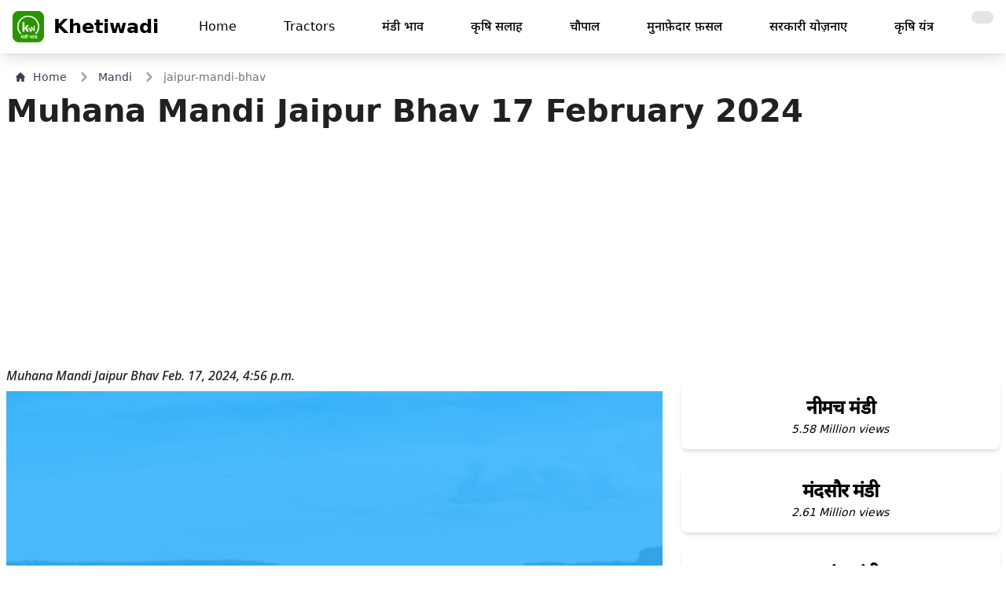

--- FILE ---
content_type: text/html; charset=utf-8
request_url: https://khetiwadi.com/mandi/jaipur-mandi-bhav/17-02-2024
body_size: 13359
content:
<!DOCTYPE html>
<!-- load static  -->




<html lang="hi" class="">

<head>
    <meta charset="UTF-8">
    <meta name="viewport" content="width=device-width, initial-scale=1.0">
    <meta http-equiv="X-UA-Compatible" content="ie=edge" />
    <title>
Jaipur Mandi Bhav | जयपुर मंडी भाव - Khetiwadi
</title>

    

<link rel="canonical" href="https://khetiwadi.com/mandi/jaipur-mandi-bhav/17-02-2024" />

<meta property="og:type" content="article" />
<meta property="og:title"
    content="Jaipur Mandi Bhav | जयपुर मंडी भाव - Khetiwadi" />

<meta name="keywords"
    content="जयपुर  मंडी भाव,Jaipur Mandi Bhav Feb. 17, 2024, 4:56 p.m., मंडी भाव, Mandi Rates in Jaipur Mandi, neemuch lahsun ka bhav,today garlic price " />
<meta name="description"
    content=" Jaipur Mandi Bhav - Feb. 17, 2024, 4:56 p.m., Today - Check Latest मंडी भाव  -  Mandi Rates in Jaipur Mandi online ,aaj ke Jaipur Mandi bhav" />
<meta property="description"
    content=" Jaipur Mandi Bhav - Feb. 17, 2024, 4:56 p.m., Today - Check Latest मंडी भाव  -  Mandi Rates in Jaipur Mandi online ,aaj ke Jaipur Mandi bhav" />
<!-- <meta name="robots" content="index,max-snippet:-1," /> -->
<!-- <meta name="googlebot" content="index, max-snippet:-1, max-image-preview:standard, max-video-preview:-1" />-->
<meta property="og:url"
    content="https://khetiwadi.com/mandi/jaipur-mandi-bhav/17-02-2024" />
<meta property="og:image" content="https://khetiwadi.com/media/mandi_update/images/img_jaipur_mandi1.png" />
<meta property="og:site_name" content="khetiwadi" />
<meta property="article:publisher" content="https://www.facebook.com/khetiwadi1" />
<meta property="article:published_time" content="Feb. 17, 2024, 4:56 p.m." />
<meta property="article:modified_time" content="Feb. 17, 2024, 4:56 p.m." />




    <meta name="google" content="notranslate" />
    <!-- <link rel="shortcut icon" href="/static/khetiwadi_web/favicon.png" /> -->
    <link rel="shortcut icon" href="/static/khetiwadi_web/favicon.ico" />
    <!-- <link rel="apple-touch-icon" href="/static/khetiwadi_web/favicon.png" /> -->
    <link rel="apple-touch-icon" href="/static/khetiwadi_web/apple-touch-icon.png" />

    <meta name="theme-color" content="rgb(255 255 255)">

    <link rel="stylesheet" href="/static/khetiwadi_web/css/khetiwadi.css">
    <!-- <link rel="stylesheet" href="/static/khetiwadi_web/css/App.css"> -->
    <!-- <script src="/static/khetiwadi_web/js/khetiwadi.js"></script> -->



    <meta name="apple-itunes-app" content="app-id=1534865638, app-argument=https://www.khetiwadi.com">
    <meta name="google-play-app" content="app-id=com.khetiwadiMandiBhav.app"
        data-url="https://play.google.com/store/apps/details?id=com.khetiwadiMandiBhav.app"
        data-hide-on-pattern-url="{&quot;0&quot;:&quot;\/checkout\/&quot;,&quot;1&quot;:&quot;\/booking\/(.*)\/status&quot;}">


    
    <!-- main production css -->
    <link rel="stylesheet" href="/static/khetiwadi_web/css/tailwind/styles.css">

    

    
    <meta name="google-site-verification" content="Hp3diJ4n_apXSsSwT3aOd1IjFoafdmON1o1VgPhC18Y" />
    <!-- Global site tag (gtag.js) - Google Analytics -->
    <script async src="https://www.googletagmanager.com/gtag/js?id=UA-155279324-1" defer type="61099a422a880ef5767609a3-text/javascript"></script>
    <script defer type="61099a422a880ef5767609a3-text/javascript">
        window.dataLayer = window.dataLayer || [];

        function gtag() {
            dataLayer.push(arguments);
        }
        gtag("js", new Date());

        gtag("config", "UA-155279324-1");
    </script>


    <!-- Google Tag Manager -->
    <script defer type="61099a422a880ef5767609a3-text/javascript">(function (w, d, s, l, i) {
            w[l] = w[l] || []; w[l].push({
                'gtm.start':
                    new Date().getTime(), event: 'gtm.js'
            }); var f = d.getElementsByTagName(s)[0],
                j = d.createElement(s), dl = l != 'dataLayer' ? '&l=' + l : ''; j.async = true; j.src =
                    'https://www.googletagmanager.com/gtm.js?id=' + i + dl; f.parentNode.insertBefore(j, f);
        })(window, document, 'script', 'dataLayer', 'GTM-K2ZR6XN');</script>
    <!-- End Google Tag Manager -->


    

    
<script data-ad-client="ca-pub-6993143019283064" async src="https://pagead2.googlesyndication.com/pagead/js/adsbygoogle.js" type="61099a422a880ef5767609a3-text/javascript"></script>



    

    <!--  progressive_web_app_meta  -->

    

<link href="https://fonts.googleapis.com/css2?family=Noto+Sans:ital,wght@1,500&display=swap" rel="stylesheet">


<style>
    p {
        font-family: 'Noto Sans', sans-serif;
        font-display: swap;
    }
</style>





    <style>

    </style>
</head>

<script src="/cdn-cgi/scripts/7d0fa10a/cloudflare-static/rocket-loader.min.js" data-cf-settings="61099a422a880ef5767609a3-|49"></script><body onload="loader();" class="body bg-white  dark:bg-gray-900 " id="body">

    
    


    
    


<header>
    <nav class="bg-white border-gray-400 px-2 sm:px-4 py-3.5  dark:bg-gray-800 navba mb-5 shadow-lg " id="navbar">
        <div class="container flex flex-wrap justify-between items-center mx-auto">
            <a href="https://khetiwadi.com" class="flex items-center">
                <img src="/static/khetiwadi_web/logo.webp" class="mr-3 h-10 sm:h-10" alt="khetiwadi Logo"
                    title="khetiwadi logo" width="40" height="10">
                <span class="self-center text-2xl font-semibold whitespace-nowrap dark:text-white">
                    Khetiwadi
                </span>
            </a>

            <a href="/switch-theme/"
                class="inline-flex animate-pulse items-center p-2 ml-3 text-sm text-gray-500 rounded-lg md:hidden hover:bg-gray-200 dark:hover:bg-gray-100 focus:outline-none focus:ring-2 focus:ring-gray-200 dark:text-black dark:hover:text-white bg-gray-300 dark:bg-gray-600 "
                aria-controls="mobile-menu" aria-expanded="false">
                <span class="sr-only">toggle theme</span>
                
                <i class="fa fa-moon-o " aria-hidden="true"></i>
                
            </a>


            <button data-collapse-toggle="mobile-menu" type="button" id="mobile-menu"
                class="inline-flex items-center p-2 ml-3 text-sm text-gray-500 rounded-lg md:hidden hover:bg-gray-100 focus:outline-none focus:ring-2 focus:ring-gray-200 dark:text-gray-400  dark:hover:bg-gray-700 dark:focus:ring-gray-600"
                aria-controls="mobile-menu" aria-expanded="false">
                <span class="sr-only">Open main menu</span>
                <svg class="w-6 h-6" fill="currentColor" viewBox="0 0 20 20" xmlns="http://www.w3.org/2000/svg">
                    <path fill-rule="evenodd"
                        d="M3 5a1 1 0 011-1h12a1 1 0 110 2H4a1 1 0 01-1-1zM3 10a1 1 0 011-1h12a1 1 0 110 2H4a1 1 0 01-1-1zM3 15a1 1 0 011-1h12a1 1 0 110 2H4a1 1 0 01-1-1z"
                        clip-rule="evenodd"></path>
                </svg>
                <svg class="hidden w-6 h-6" fill="currentColor" viewBox="0 0 20 20" xmlns="http://www.w3.org/2000/svg">
                    <path fill-rule="evenodd"
                        d="M4.293 4.293a1 1 0 011.414 0L10 8.586l4.293-4.293a1 1 0 111.414 1.414L11.414 10l4.293 4.293a1 1 0 01-1.414 1.414L10 11.414l-4.293 4.293a1 1 0 01-1.414-1.414L8.586 10 4.293 5.707a1 1 0 010-1.414z"
                        clip-rule="evenodd"></path>
                </svg>
            </button>
            <div class="hidden w-full md:block md:w-auto transition" id="men">
                <ul
                    class="flex flex-col mt-4 md:flex-row md:space-x-8 md:mt-0 md:text-md md:font-medium dfont-semibold">
                    <li>
                        <a href="/"
                            class="block py-2 pr-4 pl-3 dark:text-gray-400 dark:hover:text-white "
                            aria-current="page">Home</a>
                    </li>

                    
                    <li>
                        <a href="/tractor/"
                            class="block py-2 pr-4 pl-3 dark:text-gray-400 dark:hover:text-white     ">Tractors</a>
                    </li>
                    <li>
                        <a href="/mandi/"
                            class="block py-2 pr-4 pl-3 dark:text-gray-400 dark:hover:text-white   ">
                            मंडी भाव
                        </a>
                    </li>

                    <li>
                        <a href="/tips/"
                            class="block py-2 pr-4 pl-3 dark:text-gray-400 dark:hover:text-white   ">
                            कृषि सलाह</a>
                    </li>
                    <li>
                        <a href="/chaupal/"
                            class="block py-2 pr-4 pl-3 dark:text-gray-400 dark:hover:text-white   ">
                            चौपाल</a>
                    </li>
                    <li>
                        <a href="/blog/"
                            class="block py-2 pr-4 pl-3 dark:text-gray-400 dark:hover:text-white   ">मुनाफ़ेदार
                            फ़सलें
                        </a>
                    </li>
                    <li>
                        <a href="/portal/"
                            class="block py-2 pr-4 pl-3 dark:text-gray-400 dark:hover:text-white   ">
                            सरकारी योज़नाए
                        </a>
                    </li>
                    <li>
                        <a href="/technology/"
                            class="block py-2 pr-4 pl-3 dark:text-gray-400 dark:hover:text-white   ">कृषि
                            यंत्र
                        </a>
                    </li>
                    <li>
                        <a href="/switch-theme/"
                            title="Enable Dark Mode"
                            class="block py-2 pr-4 pl-3 dark:text-black dark:hover:text-white bg-gray-300 dark:bg-gray-600 rounded-xl animate-pulse">
                            
                            <i class="fa fa-moon-o " aria-hidden="true"></i>
                            
                        </a>
                    </li>


                </ul>
            </div>
        </div>
    </nav>
    <div class="hidden w-full md:hidden md:w-auto transition fly-mobile-menu" id="menu">
    <div class="float-right">
        <button data-collapse-toggle="mobile-menu" type="button" id=""
            class="fly-mobile-menu inline-flex items-center p-2 m-3 text-sm text-white bg-red-600 rounded-lg md:hidden hover:bg-red-800 focus:outline-none focus:ring-2 focus:ring-gray-200  "
            aria-controls="mobile-menu" aria-expanded="false">
            <span class="sr-only">Open main menu</span>
            Close
        </button>
    </div>
    <ul
        class="flex flex-col mt-4 md:flex-row md:space-x-8 md:mt-0 md:text-md md:font-medium text-center rounded-xl bg-white dark:bg-gray-800 text-gray-800 dark:text-gray-200 dark:border-2 dark:border-gray-600">
        <li>
            <a href="/"
                class="block py-5   font-bold  border-b border-gray-300 dark:border-gray-600 mx-5"
                aria-current="page">Home</a>
        </li>
        
        <li>
            <a href="/tractor/"
                class="block py-5   font-bold  border-b border-gray-300 dark:border-gray-600 mx-5">Tractors</a>
        </li>
        <li>
            <a href="/mandi/"
                class="block py-5   font-bold  border-b border-gray-300 dark:border-gray-600 mx-5">
                मंडी भाव
            </a>
        </li>

        <li>
            <a href="/tips/"
                class="block py-5   font-bold  border-b border-gray-300 dark:border-gray-600 mx-5">कृषि
                सलाह</a>
        </li>
        <li>
            <a href="/blog/"
                class="block py-5   font-bold  border-b border-gray-300 dark:border-gray-600 mx-5">मुनाफ़ेदार फ़सलें
            </a>
        </li>

        <li>
            <a href="/chaupal/"
                class="block py-5   font-bold  border-b border-gray-300 dark:border-gray-600 mx-5">चौपाल
            </a>
        </li>
        <li>
            <a href="/portal/"
                class="block py-5   font-bold  border-b border-gray-300 dark:border-gray-600 mx-5">सरकारी योज़नाए
            </a>
        </li>
        <li>
            <a href="/technology/"
                class="block py-5   font-bold  border-b border-gray-300 dark:border-gray-600 mx-5">कृषि यंत्र
            </a>
        </li>
    </ul>
</div>
</header>

    


    

    


<div class="mx-3 md:mx-5 mb-2 flex" aria-label="Breadcrumb">
    <ol class="inline-flex items-center space-x-1 md:space-x-3">
        <li class="inline-flex items-center">
            <a href="/" title="click to go home page"
                class="inline-flex items-center text-sm font-medium text-gray-700 hover:text-blue-600 dark:text-gray-400 dark:hover:text-white">
                <svg class="w-3 h-3 mr-2.5" aria-hidden="true" xmlns="http://www.w3.org/2000/svg" fill="currentColor"
                    viewBox="0 0 20 20">
                    <path
                        d="m19.707 9.293-2-2-7-7a1 1 0 0 0-1.414 0l-7 7-2 2a1 1 0 0 0 1.414 1.414L2 10.414V18a2 2 0 0 0 2 2h3a1 1 0 0 0 1-1v-4a1 1 0 0 1 1-1h2a1 1 0 0 1 1 1v4a1 1 0 0 0 1 1h3a2 2 0 0 0 2-2v-7.586l.293.293a1 1 0 0 0 1.414-1.414Z" />
                </svg>
                Home
            </a>
        </li>
        <li>
            <div class="flex items-center">
                <svg class="w-3 h-3 text-gray-400 mx-1" aria-hidden="true" xmlns="http://www.w3.org/2000/svg"
                    fill="none" viewBox="0 0 6 10">
                    <path stroke="currentColor" stroke-linecap="round" stroke-linejoin="round" stroke-width="2"
                        d="m1 9 4-4-4-4" />
                </svg>
                <a href="/mandi/" title="click to go mandi list page"
                    class="ml-1 text-sm font-medium text-gray-700 hover:text-blue-600 md:ml-2 dark:text-gray-400 dark:hover:text-white">Mandi</a>
            </div>
        </li>
        <li aria-current="page">
            <div class="flex items-center">
                <svg class="w-3 h-3 text-gray-400 mx-1" aria-hidden="true" xmlns="http://www.w3.org/2000/svg"
                    fill="none" viewBox="0 0 6 10">
                    <path stroke="currentColor" stroke-linecap="round" stroke-linejoin="round" stroke-width="2"
                        d="m1 9 4-4-4-4" />
                </svg>
                <span
                    class="ml-1 text-sm font-medium text-gray-500 md:ml-2 dark:text-gray-400">jaipur-mandi-bhav</span>
            </div>
        </li>
    </ol>
</div>

<h1 class="page-heading px-2 text-center md:text-justify"><span>
        Muhana Mandi Jaipur Bhav</span> <br class="md:hidden">
    <span class="font-bold">17 February 2024</span>
</h1>


<!-- banner ad 4 horizontal -->
<script async src="https://pagead2.googlesyndication.com/pagead/js/adsbygoogle.js?client=ca-pub-6993143019283064" crossorigin="anonymous" type="61099a422a880ef5767609a3-text/javascript"></script>
<!-- banner ad 4 horizontal -->
<ins class="adsbygoogle" style="display:block" data-ad-client="ca-pub-6993143019283064" data-ad-slot="1575329831"
    data-ad-format="auto" data-full-width-responsive="true"></ins>
<script type="61099a422a880ef5767609a3-text/javascript">
    (adsbygoogle = window.adsbygoogle || []).push({});
</script>
<!-- banner ad 4 horizontal end -->



<div class="m-auto md:hidden">
    <img src="/media/mandi_update/images/img_jaipur_mandi1.png "
        alt="" height="initial" width="initial" alt="image of Muhana Mandi Jaipur with grains"
        title="Muhana Mandi Jaipur mandi post image">
</div>

<main class="md:grid md:grid-cols-12 gap-2 ">
    <article class="md:col-span-8 px-2 text-color">
        <p>Muhana Mandi Jaipur Bhav Feb. 17, 2024, 4:56 p.m.</p>
        <figure class="hidden md:block">
            <img class="mt-2 w-full"
                src="/media/mandi_update/images/img_jaipur_mandi1.png "
                alt="image of Muhana Mandi Jaipur with grains"
                title="Muhana Mandi Jaipur mandi post image">
        </figure>

        <div class="dark:text-gray-300">
            <p class="mt-1"> जयपुर मंडी भाव, यह भाव दिनांक
                17 February 2024 को प्रकाशित किया गया था।</p>
        </div>
        <p class="my-4 px-2 font-inter font-extrabold text-2xl  tracking-tight">Jaipur Mandi
            Update Today
        </p>
        <p class="my-4 px-4 font-inter font-extrabold text-2xl text-red-500">
            <strong>2 Million Views</strong>
        </p>
        <p class="my-4 px-4 text-sm">1,999,951 total views</p>
        <br>
        <div class="dark:text-gray-300">
            <h2 class="text-2xl md:text-[28px] font-semibold my-3">आज की तेज़ी मंडी रिपोर्ट </h2>
            
            

            
            
            

            
            <p class="mt- font-bold mt-5 text-xl">◉ जयपुर मंडी भाव 28 जनवरी 2026</p>
            
            <p class="my-2 ">◎ Jaipur Mandi Bhav Today</p>
            
            

            
            
            

            
            <p class="mt- font-bold mt-5 text-xl">◉ मुहाना मंडी प्याज़ का भाव</p>
            
            <p class="my-2 ">◎ प्याज़ ऊपर में 1700₹, तक बिकी।</p>
            
            
            

        </div>
        <br>

        <div class="px-2 py-4 text-3xl font-bold bg-[#1565c0] text-white rounded my-2 text-center">
            <a href="/mandi/jaipur-mandi-bhav">आज का
                भाव देखे।<br><span class="text-5xl">जयपुर  मंडी मंडी</span>


            </a>
        </div>

        <ul class="my-4 mx-5 px-4 font-medium  ">
            <li>All Rates are for 100 Kg and fine quality,</li>
            <li> Rates subject to change.</li>
            <li> Rates indicates Today's Market position only</li>
        </ul> <br>
        <hr />
        <ul class="my-4 mx-5 px-4 font-medium  ">
            <li>सभी दरें 100 किलोग्राम और उत्तम गुणवत्ता के लिए हैं,</li>
            <li> दरों में परिवर्तन हो सकता है।</li>
            <li>दरें केवल आज के बाजार की स्थिति को इंगित करती हैं</li>
        </ul>

        <div class="relative rounded-xl overflow-auto p-2 my-3 no-scrollbar">
            <div
                class="flex flex-nowrap gap-4 font-mono text-dark text-sm font-bold leading-6 bg-stripes-sky rounded-lg ">
                
                <a href="/soyabeen-ka-bhav" class=" flex-none last:pr-8 min-w-[8rem]"
                    title="सोयाबीन का भाव">
                    <div
                        class="p-2 px-4 w-full rounded-lg flex items-center text-center justify-center bg-slate-700 text-white shadow-lg hover:bg-yellow-400 ">
                        सोयाबीन <br> का भाव
                    </div>
                </a>
                
                <a href="/lahsun-ka-bhav" class=" flex-none last:pr-8 min-w-[8rem]"
                    title="लहसुन का भाव">
                    <div
                        class="p-2 px-4 w-full rounded-lg flex items-center text-center justify-center bg-slate-700 text-white shadow-lg hover:bg-yellow-400 ">
                        लहसुन <br> का भाव
                    </div>
                </a>
                
                <a href="/sarso-ka-bhav" class=" flex-none last:pr-8 min-w-[8rem]"
                    title="रायड़ा (सरसों) का भाव">
                    <div
                        class="p-2 px-4 w-full rounded-lg flex items-center text-center justify-center bg-slate-700 text-white shadow-lg hover:bg-yellow-400 ">
                        रायड़ा (सरसों) <br> का भाव
                    </div>
                </a>
                
                <a href="/Ashwagandha-ka-bhav" class=" flex-none last:pr-8 min-w-[8rem]"
                    title="अश्वगंधा का भाव">
                    <div
                        class="p-2 px-4 w-full rounded-lg flex items-center text-center justify-center bg-slate-700 text-white shadow-lg hover:bg-yellow-400 ">
                        अश्वगंधा <br> का भाव
                    </div>
                </a>
                
                <a href="/Dollar-chana-ka-bhav" class=" flex-none last:pr-8 min-w-[8rem]"
                    title="डॉलर चना का भाव">
                    <div
                        class="p-2 px-4 w-full rounded-lg flex items-center text-center justify-center bg-slate-700 text-white shadow-lg hover:bg-yellow-400 ">
                        डॉलर चना <br> का भाव
                    </div>
                </a>
                
                <a href="/aalu-ka-bhav" class=" flex-none last:pr-8 min-w-[8rem]"
                    title="आलू का भाव">
                    <div
                        class="p-2 px-4 w-full rounded-lg flex items-center text-center justify-center bg-slate-700 text-white shadow-lg hover:bg-yellow-400 ">
                        आलू <br> का भाव
                    </div>
                </a>
                
                <a href="/gehu-ka-bhav" class=" flex-none last:pr-8 min-w-[8rem]"
                    title="गेहूँ का भाव">
                    <div
                        class="p-2 px-4 w-full rounded-lg flex items-center text-center justify-center bg-slate-700 text-white shadow-lg hover:bg-yellow-400 ">
                        गेहूँ <br> का भाव
                    </div>
                </a>
                
                <a href="/posta-dana-ka-bhav" class=" flex-none last:pr-8 min-w-[8rem]"
                    title="पोस्ता दाना (खसखस) का भाव">
                    <div
                        class="p-2 px-4 w-full rounded-lg flex items-center text-center justify-center bg-slate-700 text-white shadow-lg hover:bg-yellow-400 ">
                        पोस्ता दाना (खसखस) <br> का भाव
                    </div>
                </a>
                
                <a href="/pyaj-onion-ka-bhav" class=" flex-none last:pr-8 min-w-[8rem]"
                    title="प्याज़ का भाव">
                    <div
                        class="p-2 px-4 w-full rounded-lg flex items-center text-center justify-center bg-slate-700 text-white shadow-lg hover:bg-yellow-400 ">
                        प्याज़ <br> का भाव
                    </div>
                </a>
                
                <a href="/naya-dhaniya-ka-bhav" class=" flex-none last:pr-8 min-w-[8rem]"
                    title="नया धनिया का भाव">
                    <div
                        class="p-2 px-4 w-full rounded-lg flex items-center text-center justify-center bg-slate-700 text-white shadow-lg hover:bg-yellow-400 ">
                        नया धनिया <br> का भाव
                    </div>
                </a>
                
                <a href="/naye-chane-ka-bhav" class=" flex-none last:pr-8 min-w-[8rem]"
                    title="नया चना का भाव">
                    <div
                        class="p-2 px-4 w-full rounded-lg flex items-center text-center justify-center bg-slate-700 text-white shadow-lg hover:bg-yellow-400 ">
                        नया चना <br> का भाव
                    </div>
                </a>
                
                <a href="/new-ooty-lahsun-ka-bhav" class=" flex-none last:pr-8 min-w-[8rem]"
                    title="नया ऊटी लहसुन का भाव">
                    <div
                        class="p-2 px-4 w-full rounded-lg flex items-center text-center justify-center bg-slate-700 text-white shadow-lg hover:bg-yellow-400 ">
                        नया ऊटी लहसुन <br> का भाव
                    </div>
                </a>
                
                <a href="/alsi-ka-bhav" class=" flex-none last:pr-8 min-w-[8rem]"
                    title="अलसी का भाव">
                    <div
                        class="p-2 px-4 w-full rounded-lg flex items-center text-center justify-center bg-slate-700 text-white shadow-lg hover:bg-yellow-400 ">
                        अलसी <br> का भाव
                    </div>
                </a>
                
                <a href="/kalonji-ka-bhav" class=" flex-none last:pr-8 min-w-[8rem]"
                    title="कलौंजी का भाव">
                    <div
                        class="p-2 px-4 w-full rounded-lg flex items-center text-center justify-center bg-slate-700 text-white shadow-lg hover:bg-yellow-400 ">
                        कलौंजी <br> का भाव
                    </div>
                </a>
                
                <a href="/jeera-ka-bhav" class=" flex-none last:pr-8 min-w-[8rem]"
                    title="जीरा का भाव">
                    <div
                        class="p-2 px-4 w-full rounded-lg flex items-center text-center justify-center bg-slate-700 text-white shadow-lg hover:bg-yellow-400 ">
                        जीरा <br> का भाव
                    </div>
                </a>
                
                <a href="/Jau-ka-bhav" class=" flex-none last:pr-8 min-w-[8rem]"
                    title="जौ का भाव">
                    <div
                        class="p-2 px-4 w-full rounded-lg flex items-center text-center justify-center bg-slate-700 text-white shadow-lg hover:bg-yellow-400 ">
                        जौ <br> का भाव
                    </div>
                </a>
                
                <a href="/santre-ka-bhav" class=" flex-none last:pr-8 min-w-[8rem]"
                    title="संतरा (क्विंटल) का भाव">
                    <div
                        class="p-2 px-4 w-full rounded-lg flex items-center text-center justify-center bg-slate-700 text-white shadow-lg hover:bg-yellow-400 ">
                        संतरा (क्विंटल) <br> का भाव
                    </div>
                </a>
                
                <a href="/new-potato-price-naye-aalu-ka-bhav" class=" flex-none last:pr-8 min-w-[8rem]"
                    title="नया आलू का भाव">
                    <div
                        class="p-2 px-4 w-full rounded-lg flex items-center text-center justify-center bg-slate-700 text-white shadow-lg hover:bg-yellow-400 ">
                        नया आलू <br> का भाव
                    </div>
                </a>
                
                <a href="/naye-soyabeen-ka-bhav" class=" flex-none last:pr-8 min-w-[8rem]"
                    title="नया सोयाबीन का भाव">
                    <div
                        class="p-2 px-4 w-full rounded-lg flex items-center text-center justify-center bg-slate-700 text-white shadow-lg hover:bg-yellow-400 ">
                        नया सोयाबीन <br> का भाव
                    </div>
                </a>
                
                <a href="/methi-ka-bhav" class=" flex-none last:pr-8 min-w-[8rem]"
                    title="मेथी का भाव">
                    <div
                        class="p-2 px-4 w-full rounded-lg flex items-center text-center justify-center bg-slate-700 text-white shadow-lg hover:bg-yellow-400 ">
                        मेथी <br> का भाव
                    </div>
                </a>
                
                <a href="/Urad-ka-bhav" class=" flex-none last:pr-8 min-w-[8rem]"
                    title="उड़द का भाव">
                    <div
                        class="p-2 px-4 w-full rounded-lg flex items-center text-center justify-center bg-slate-700 text-white shadow-lg hover:bg-yellow-400 ">
                        उड़द <br> का भाव
                    </div>
                </a>
                
                <a href="/til-ka-bhav" class=" flex-none last:pr-8 min-w-[8rem]"
                    title="तिल्ली का भाव">
                    <div
                        class="p-2 px-4 w-full rounded-lg flex items-center text-center justify-center bg-slate-700 text-white shadow-lg hover:bg-yellow-400 ">
                        तिल्ली <br> का भाव
                    </div>
                </a>
                
                <a href="/masoor-ka-bhav" class=" flex-none last:pr-8 min-w-[8rem]"
                    title="मसूर का भाव">
                    <div
                        class="p-2 px-4 w-full rounded-lg flex items-center text-center justify-center bg-slate-700 text-white shadow-lg hover:bg-yellow-400 ">
                        मसूर <br> का भाव
                    </div>
                </a>
                
                <a href="/naya-deshi-lahsun-ka-bhav" class=" flex-none last:pr-8 min-w-[8rem]"
                    title="नया देशी लहसुन का भाव">
                    <div
                        class="p-2 px-4 w-full rounded-lg flex items-center text-center justify-center bg-slate-700 text-white shadow-lg hover:bg-yellow-400 ">
                        नया देशी लहसुन <br> का भाव
                    </div>
                </a>
                
                <a href="/Isabgol-ka-bhav" class=" flex-none last:pr-8 min-w-[8rem]"
                    title="इसबगोल का भाव">
                    <div
                        class="p-2 px-4 w-full rounded-lg flex items-center text-center justify-center bg-slate-700 text-white shadow-lg hover:bg-yellow-400 ">
                        इसबगोल <br> का भाव
                    </div>
                </a>
                
                <a href="/deshi-lahsun-full-gola-ka-bhav" class=" flex-none last:pr-8 min-w-[8rem]"
                    title="देशी लहसुन फ़ुल गोला का भाव">
                    <div
                        class="p-2 px-4 w-full rounded-lg flex items-center text-center justify-center bg-slate-700 text-white shadow-lg hover:bg-yellow-400 ">
                        देशी लहसुन फ़ुल गोला <br> का भाव
                    </div>
                </a>
                
                <a href="/deshi-lahsun-laddu-ka-bhav" class=" flex-none last:pr-8 min-w-[8rem]"
                    title="देशी लड्डू माल का भाव">
                    <div
                        class="p-2 px-4 w-full rounded-lg flex items-center text-center justify-center bg-slate-700 text-white shadow-lg hover:bg-yellow-400 ">
                        देशी लड्डू माल <br> का भाव
                    </div>
                </a>
                
            </div>
        </div>


        <!-- <figure class="w-full flex justify-center" style="height: 225px;">
            <a href="https://farmart.app.link/e/AWDGggFs0Hb" target="_blank">
                <img class="mt-2 w-full" src="/static/khetiwadi_web/farmart.webp" alt="" height="225">
            </a>
        </figure>
        <br> -->

        <!-- whatsapp -->
        
        <div
            class="block max-w-xxl my-2 px-1 py-3 md:p-3  bg-green-600 border border-gray-200 rounded-lg shadow  dark:bg-gray-800 dark:border-gray-700 dark:hover:bg-gray-700">
            <div class="grid grid-cols-12 md:px-2 ">
                <div class="col-span-9 flex">
                    <div>
                        <a href="https://www.whatsapp.com/channel/0029Va9tYyU1dAvxGBOf5Q2H" target="_blank" aria-label="khetiwadi contact whatsapp"
                            class="text-green-600 hover:bg-primary dark: bg-white hover:border-primary mr-1 flex h-11 w-11 md:h-16 md:w-16 items-center justify-center rounded-full border border-[#E5E5E5] hover:text-slate-600 sm:mr-4 lg:mr-3 xl:mr-4">
                            <svg width="48" height="48" viewBox="0 0 30 30" class="fill-current">
                                <path
                                    d="M 15 3 C 8.373 3 3 8.373 3 15 C 3 17.251208 3.6323415 19.350068 4.7109375 21.150391 L 3.1074219 27 L 9.0820312 25.431641 C 10.829354 26.425062 12.84649 27 15 27 C 21.627 27 27 21.627 27 15 C 27 8.373 21.627 3 15 3 z M 10.892578 9.4023438 C 11.087578 9.4023438 11.287937 9.4011562 11.460938 9.4101562 C 11.674938 9.4151563 11.907859 9.4308281 12.130859 9.9238281 C 12.395859 10.509828 12.972875 11.979906 13.046875 12.128906 C 13.120875 12.277906 13.173313 12.453437 13.070312 12.648438 C 12.972312 12.848437 12.921344 12.969484 12.777344 13.146484 C 12.628344 13.318484 12.465078 13.532109 12.330078 13.662109 C 12.181078 13.811109 12.027219 13.974484 12.199219 14.271484 C 12.371219 14.568484 12.968563 15.542125 13.851562 16.328125 C 14.986562 17.342125 15.944188 17.653734 16.242188 17.802734 C 16.540187 17.951734 16.712766 17.928516 16.884766 17.728516 C 17.061766 17.533516 17.628125 16.864406 17.828125 16.566406 C 18.023125 16.268406 18.222188 16.319969 18.492188 16.417969 C 18.766188 16.515969 20.227391 17.235766 20.525391 17.384766 C 20.823391 17.533766 21.01875 17.607516 21.09375 17.728516 C 21.17075 17.853516 21.170828 18.448578 20.923828 19.142578 C 20.676828 19.835578 19.463922 20.505734 18.919922 20.552734 C 18.370922 20.603734 17.858562 20.7995 15.351562 19.8125 C 12.327563 18.6215 10.420484 15.524219 10.271484 15.324219 C 10.122484 15.129219 9.0605469 13.713906 9.0605469 12.253906 C 9.0605469 10.788906 9.8286563 10.071437 10.097656 9.7734375 C 10.371656 9.4754375 10.692578 9.4023438 10.892578 9.4023438 z" />
                            </svg>
                        </a>
                    </div>
                    <div>
                        <p class="mb-2 text-sm md:text-2xl font-bold tracking-tight text-black dark:text-white">
                            Follow us
                            on
                            Whatsapp</p>
                        <p class="text-[9px] md:text-base font-normal text-black dark:text-gray-400">Join our
                            whatsapp
                            channel for latest
                            update
                        </p>
                    </div>
                </div>
                <div class="col-span-3 text-right align-middle">
                    <a href="https://www.whatsapp.com/channel/0029Va9tYyU1dAvxGBOf5Q2H" title="whatsapp channel" target="_blank"
                        class="inline-flex items-center px-1 md:px-3 py-2 text-xs md:text-sm font-medium text-center text-dark bg-gray-100 rounded-lg hover:bg-gray-300 focus:ring-4 focus:outline-none focus:ring-blue-300 dark:bg-blue-600 dark:hover:bg-blue-700 dark:focus:ring-blue-800">
                        Join now
                        <svg class="w-3.5 h-3.5 ml-2" aria-hidden="true" xmlns="http://www.w3.org/2000/svg" fill="none"
                            viewBox="0 0 14 10">
                            <path stroke="currentColor" stroke-linecap="round" stroke-linejoin="round" stroke-width="2"
                                d="M1 5h12m0 0L9 1m4 4L9 9" />
                        </svg>
                    </a>
                </div>
            </div>
        </div>
        

        
        <!-- feed add -->
        <script async src="https://pagead2.googlesyndication.com/pagead/js/adsbygoogle.js?client=ca-pub-6993143019283064" crossorigin="anonymous" type="61099a422a880ef5767609a3-text/javascript"></script>
        <ins class="adsbygoogle" style="display:block" data-ad-format="fluid" data-ad-layout-key="-gw-3+1f-3d+2z"
            data-ad-client="ca-pub-6993143019283064" data-ad-slot="4709844239"></ins>
        <script type="61099a422a880ef5767609a3-text/javascript">
            (adsbygoogle = window.adsbygoogle || []).push({});
        </script>
        

        <div class="p-6 my-4  mx-auto bg-white dark:bg-gray-800 rounded-xl shadow-md flex items-center space-x-4">
            <p class="p-15 font-inter font-bold text-xl text-black dark:text-white">
                दिनांक <i class="text-green-600"> Feb. 17, 2024, 4:56 p.m.</i>
                को प्रकाशित भाव
            </p>
        </div>

        <div class="my-3">
            <ul class="flex bg-white dark:bg-gray-800 dark:text-white" style="
                              overflow-x: scroll;
                              overflow-y: hidden;
                              -webkit-overflow-scrolling: touch;
                            ">

                

                <li class="active ml-2 flex" style="margin-left: 5px">
                    <a href="/tractor/detail/339/same-deutz-fahr-agromaxx-45-e" style="
                                    clear: both;
                                    display: inline-block;
                                    overflow: hidden;
                                    white-space: nowrap;
                                  " class="nav-link pl-0 text-dark">
                        <div>
                            <img src="/media/tractors/images/same-deutz-fahr-agromaxx-45-e-khetiwadi_tractors.jpg" alt="" style="
                              max-width: 200px;
                              max-height: 18vh;
                              min-width: 200px;
                              min-height: 18vh;
                              box-shadow: 0px 1px 2px 0px rgba(60, 64, 67, 0.3),
                                0px 1px 3px 1px rgba(60, 64, 67, 0.15);
                              border-radius: 10px;
                            " />
                            <div>
                                <span class="text-md">
                                    
                                    Same Deutz Fahr Agro...
                                    </span>
                            </div>
                        </div>
                    </a>
                </li>
                

                <li class="active ml-2 flex" style="margin-left: 5px">
                    <a href="/tractor/detail/81/john-deere-5210" style="
                                    clear: both;
                                    display: inline-block;
                                    overflow: hidden;
                                    white-space: nowrap;
                                  " class="nav-link pl-0 text-dark">
                        <div>
                            <img src="/media/tractors/images/john-deere-5210-khetiwadi_tractors.jpg" alt="" style="
                              max-width: 200px;
                              max-height: 18vh;
                              min-width: 200px;
                              min-height: 18vh;
                              box-shadow: 0px 1px 2px 0px rgba(60, 64, 67, 0.3),
                                0px 1px 3px 1px rgba(60, 64, 67, 0.15);
                              border-radius: 10px;
                            " />
                            <div>
                                <span class="text-md">
                                    John Deere 5210</span>
                            </div>
                        </div>
                    </a>
                </li>
                

                <li class="active ml-2 flex" style="margin-left: 5px">
                    <a href="/tractor/detail/158/powertrac-euro-42-plus" style="
                                    clear: both;
                                    display: inline-block;
                                    overflow: hidden;
                                    white-space: nowrap;
                                  " class="nav-link pl-0 text-dark">
                        <div>
                            <img src="/media/tractors/images/powertrac-euro-42-plus-khetiwadi_tractors.jpg" alt="" style="
                              max-width: 200px;
                              max-height: 18vh;
                              min-width: 200px;
                              min-height: 18vh;
                              box-shadow: 0px 1px 2px 0px rgba(60, 64, 67, 0.3),
                                0px 1px 3px 1px rgba(60, 64, 67, 0.15);
                              border-radius: 10px;
                            " />
                            <div>
                                <span class="text-md">
                                    
                                    Powertrac Euro 42 Pl...
                                    </span>
                            </div>
                        </div>
                    </a>
                </li>
                

                <li class="active ml-2 flex" style="margin-left: 5px">
                    <a href="/tractor/detail/174/swaraj-717" style="
                                    clear: both;
                                    display: inline-block;
                                    overflow: hidden;
                                    white-space: nowrap;
                                  " class="nav-link pl-0 text-dark">
                        <div>
                            <img src="/media/tractors/images/swaraj-717-khetiwadi_tractors.jpg" alt="" style="
                              max-width: 200px;
                              max-height: 18vh;
                              min-width: 200px;
                              min-height: 18vh;
                              box-shadow: 0px 1px 2px 0px rgba(60, 64, 67, 0.3),
                                0px 1px 3px 1px rgba(60, 64, 67, 0.15);
                              border-radius: 10px;
                            " />
                            <div>
                                <span class="text-md">
                                    Swaraj 717</span>
                            </div>
                        </div>
                    </a>
                </li>
                

                <li class="active ml-2 flex" style="margin-left: 5px">
                    <a href="/tractor/detail/102/john-deere-5005" style="
                                    clear: both;
                                    display: inline-block;
                                    overflow: hidden;
                                    white-space: nowrap;
                                  " class="nav-link pl-0 text-dark">
                        <div>
                            <img src="/media/tractors/images/john-deere-5005-khetiwadi_tractors.jpg" alt="" style="
                              max-width: 200px;
                              max-height: 18vh;
                              min-width: 200px;
                              min-height: 18vh;
                              box-shadow: 0px 1px 2px 0px rgba(60, 64, 67, 0.3),
                                0px 1px 3px 1px rgba(60, 64, 67, 0.15);
                              border-radius: 10px;
                            " />
                            <div>
                                <span class="text-md">
                                    John Deere 5005</span>
                            </div>
                        </div>
                    </a>
                </li>
                

                <li class="active ml-2 flex" style="margin-left: 5px">
                    <a href="/tractor/detail/281/preet-3049" style="
                                    clear: both;
                                    display: inline-block;
                                    overflow: hidden;
                                    white-space: nowrap;
                                  " class="nav-link pl-0 text-dark">
                        <div>
                            <img src="/media/tractors/images/preet-3049-khetiwadi_tractors.jpg" alt="" style="
                              max-width: 200px;
                              max-height: 18vh;
                              min-width: 200px;
                              min-height: 18vh;
                              box-shadow: 0px 1px 2px 0px rgba(60, 64, 67, 0.3),
                                0px 1px 3px 1px rgba(60, 64, 67, 0.15);
                              border-radius: 10px;
                            " />
                            <div>
                                <span class="text-md">
                                    Preet 3049</span>
                            </div>
                        </div>
                    </a>
                </li>
                

                <li class="active ml-2 flex" style="margin-left: 5px">
                    <a href="/tractor/detail/67/massey-ferguson-5245-di-planetary-plus" style="
                                    clear: both;
                                    display: inline-block;
                                    overflow: hidden;
                                    white-space: nowrap;
                                  " class="nav-link pl-0 text-dark">
                        <div>
                            <img src="/media/tractors/images/massey-ferguson-5245-di-planetary-plus-khetiwadi_tractors.jpg" alt="" style="
                              max-width: 200px;
                              max-height: 18vh;
                              min-width: 200px;
                              min-height: 18vh;
                              box-shadow: 0px 1px 2px 0px rgba(60, 64, 67, 0.3),
                                0px 1px 3px 1px rgba(60, 64, 67, 0.15);
                              border-radius: 10px;
                            " />
                            <div>
                                <span class="text-md">
                                    
                                    Massey Ferguson 5245...
                                    </span>
                            </div>
                        </div>
                    </a>
                </li>
                

                <li class="active ml-2 flex" style="margin-left: 5px">
                    <a href="/tractor/detail/153/powertrac-435-plus" style="
                                    clear: both;
                                    display: inline-block;
                                    overflow: hidden;
                                    white-space: nowrap;
                                  " class="nav-link pl-0 text-dark">
                        <div>
                            <img src="/media/tractors/images/powertrac-435-plus-khetiwadi_tractors.jpg" alt="" style="
                              max-width: 200px;
                              max-height: 18vh;
                              min-width: 200px;
                              min-height: 18vh;
                              box-shadow: 0px 1px 2px 0px rgba(60, 64, 67, 0.3),
                                0px 1px 3px 1px rgba(60, 64, 67, 0.15);
                              border-radius: 10px;
                            " />
                            <div>
                                <span class="text-md">
                                    Powertrac 435 Plus</span>
                            </div>
                        </div>
                    </a>
                </li>
                

                <li class="active ml-2 flex" style="margin-left: 5px">
                    <a href="/tractor/detail/127/farmtrac-60-powermaxx" style="
                                    clear: both;
                                    display: inline-block;
                                    overflow: hidden;
                                    white-space: nowrap;
                                  " class="nav-link pl-0 text-dark">
                        <div>
                            <img src="/media/tractors/images/farmtrac-60-powermaxx-khetiwadi_tractors.jpg" alt="" style="
                              max-width: 200px;
                              max-height: 18vh;
                              min-width: 200px;
                              min-height: 18vh;
                              box-shadow: 0px 1px 2px 0px rgba(60, 64, 67, 0.3),
                                0px 1px 3px 1px rgba(60, 64, 67, 0.15);
                              border-radius: 10px;
                            " />
                            <div>
                                <span class="text-md">
                                    
                                    Farmtrac 60 Powermax...
                                    </span>
                            </div>
                        </div>
                    </a>
                </li>
                

                <li class="active ml-2 flex" style="margin-left: 5px">
                    <a href="/tractor/detail/104/john-deere-5045d-powerpro" style="
                                    clear: both;
                                    display: inline-block;
                                    overflow: hidden;
                                    white-space: nowrap;
                                  " class="nav-link pl-0 text-dark">
                        <div>
                            <img src="/media/tractors/images/john-deere-5045d-powerpro-khetiwadi_tractors.jpg" alt="" style="
                              max-width: 200px;
                              max-height: 18vh;
                              min-width: 200px;
                              min-height: 18vh;
                              box-shadow: 0px 1px 2px 0px rgba(60, 64, 67, 0.3),
                                0px 1px 3px 1px rgba(60, 64, 67, 0.15);
                              border-radius: 10px;
                            " />
                            <div>
                                <span class="text-md">
                                    
                                    John Deere 5045D Pow...
                                    </span>
                            </div>
                        </div>
                    </a>
                </li>
                
                <li class="active ml-2 flex " style="margin-left: 5px">
                    <a class="bg-yellow-400" class="nav-link pl-0 text-dark" href="/tractor/" style="
                                                    clear: both;
                                                    display: inline-block;
                                                    overflow: hidden;
                                                    white-space: nowrap;
                                                    max-width: 200px;
                                                    max-height: 18vh;
                                                    min-width: 200px;
                                                    min-height: 18vh;
                                                    text-align: center;
                                                    box-shadow: 0px 1px 2px 0px rgba(60, 64, 67, 0.3),
                                                      0px 1px 3px 1px rgba(60, 64, 67, 0.15);
                                                    border-radius: 10px;">
                        <p class="text-dark" style="top: 40%;
                                  position: relative;
                                  font-weight: 500;
                                  font-size: 21px;">
                            View all
                        </p>
                    </a>
                </li>
            </ul>
        </div>

        <table id="mandiBhavTable" class="min-w-full text-center borde dark:border-gray-70">
            <thead class="border bg-gray-300 dark:bg-gray-700 ">
                <tr class="text-md font-medium text-gray-900 dark:text-gray-300">
                    <th scope="col" class=" pl-4 text-left py-4">
                        फ़सल
                    </th>
                    <th scope="col" class="py-4 ">
                        न्यूनतम
                    </th>
                    <th scope="col" class="py-4 ">
                        अधिकतम
                    </th>
                </tr>
            </thead>

            <tbody class="dark:bg-gray-800 border-[0_1px">

                
                
                <tr class="bg-white border dark:bg-gray-800 dark:border-gray-700">
                    <td
                        class="text-md text-gray-900 font-semibold dark:text-gray-300 pl-2  py-2 whitespace-nowrap text-left">
                        प्याज बढ़िया
                        <p class="text-[12px]">Onion</p>
                    </td>
                    <td class="text-md  text-gray-900 dark:text-gray-300 font-light py-4 whitespace-nowrap">
                        ₹1500
                    </td>
                    <td class="text-md text-green-700 font-semibold py-4 whitespace-nowrap">
                        ₹1900
                    </td>
                </tr>

                

                

                
                
                
                
                <tr class="bg-white border dark:bg-gray-800 dark:border-gray-700">
                    <td
                        class="text-md text-gray-900 font-semibold dark:text-gray-300 pl-2  py-2 whitespace-nowrap text-left">
                        जौ	
                        <p class="text-[12px]">Barley (Jau)</p>
                    </td>
                    <td class="text-md  text-gray-900 dark:text-gray-300 font-light py-4 whitespace-nowrap">
                        ₹1650
                    </td>
                    <td class="text-md text-green-700 font-semibold py-4 whitespace-nowrap">
                        ₹1950
                    </td>
                </tr>

                

                

                
                
                
                
                <tr class="bg-white border dark:bg-gray-800 dark:border-gray-700">
                    <td
                        class="text-md text-gray-900 font-semibold dark:text-gray-300 pl-2  py-2 whitespace-nowrap text-left">
                        आलू
                        <p class="text-[12px]">Potato</p>
                    </td>
                    <td class="text-md  text-gray-900 dark:text-gray-300 font-light py-4 whitespace-nowrap">
                        ₹500
                    </td>
                    <td class="text-md text-green-700 font-semibold py-4 whitespace-nowrap">
                        ₹1500
                    </td>
                </tr>

                

                

                
                
                
                
                

            </tbody>
        </table>


    </article>

    <aside class=" md:col-span-4  px-2">
        <div id="compareBhav" class="l g:w-2/12 x l:w-3/12 w-full s m:w-3/12">
            <div class=" mt-2 grid grid-cols-1 gap-2">
                
                <a href="/mandi/neemuch-mandi-bhav"
                    class="shadow-md rounded-lg p-2 py-4 mt-3 text-center block text-lg leading-tight font-medium text-black dark:text-white bg-white dark:bg-gray-800 dark:hover:bg-gray-700 hover:bg-yellow-300 transform-scale">
                    <p class="font-inter font-extrabold text-2xl  tracking-tight">
                        नीमच मंडी

                    </p>
                    <i class="text-sm ">
                        5.58 Million views
                    </i>
                </a>

                
                <a href="/mandi/mandsaur-mandi-bhav"
                    class="shadow-md rounded-lg p-2 py-4 mt-3 text-center block text-lg leading-tight font-medium text-black dark:text-white bg-white dark:bg-gray-800 dark:hover:bg-gray-700 hover:bg-yellow-300 transform-scale">
                    <p class="font-inter font-extrabold text-2xl  tracking-tight">
                        मंदसौर मंडी

                    </p>
                    <i class="text-sm ">
                        2.61 Million views
                    </i>
                </a>

                
                <a href="/mandi/ramganj-mandi-bhav"
                    class="shadow-md rounded-lg p-2 py-4 mt-3 text-center block text-lg leading-tight font-medium text-black dark:text-white bg-white dark:bg-gray-800 dark:hover:bg-gray-700 hover:bg-yellow-300 transform-scale">
                    <p class="font-inter font-extrabold text-2xl  tracking-tight">
                        रामगंज मंडी

                    </p>
                    <i class="text-sm ">
                        1.94 Million views
                    </i>
                </a>

                
                <a href="/mandi/bhawanimandi-mandi-bhav"
                    class="shadow-md rounded-lg p-2 py-4 mt-3 text-center block text-lg leading-tight font-medium text-black dark:text-white bg-white dark:bg-gray-800 dark:hover:bg-gray-700 hover:bg-yellow-300 transform-scale">
                    <p class="font-inter font-extrabold text-2xl  tracking-tight">
                        भवानी मंडी

                    </p>
                    <i class="text-sm ">
                        1.18 Million views
                    </i>
                </a>

                
                <a href="/mandi/kota-mandi-bhav"
                    class="shadow-md rounded-lg p-2 py-4 mt-3 text-center block text-lg leading-tight font-medium text-black dark:text-white bg-white dark:bg-gray-800 dark:hover:bg-gray-700 hover:bg-yellow-300 transform-scale">
                    <p class="font-inter font-extrabold text-2xl  tracking-tight">
                        कोटा मंडी

                    </p>
                    <i class="text-sm ">
                        3.81 Million views
                    </i>
                </a>

                
                <a href="/mandi/pipliya-mandi-bhav"
                    class="shadow-md rounded-lg p-2 py-4 mt-3 text-center block text-lg leading-tight font-medium text-black dark:text-white bg-white dark:bg-gray-800 dark:hover:bg-gray-700 hover:bg-yellow-300 transform-scale">
                    <p class="font-inter font-extrabold text-2xl  tracking-tight">
                        पिपलिया मंडी

                    </p>
                    <i class="text-sm ">
                        8.04 Lakh views
                    </i>
                </a>

                
                <a href="/mandi/jaipur-mandi-bhav"
                    class="shadow-md rounded-lg p-2 py-4 mt-3 text-center block text-lg leading-tight font-medium text-black dark:text-white bg-white dark:bg-gray-800 dark:hover:bg-gray-700 hover:bg-yellow-300 transform-scale">
                    <p class="font-inter font-extrabold text-2xl  tracking-tight">
                        जयपुर मंडी

                    </p>
                    <i class="text-sm ">
                        2 Million views
                    </i>
                </a>

                
                <a href="/mandi/indore-mandi-bhav"
                    class="shadow-md rounded-lg p-2 py-4 mt-3 text-center block text-lg leading-tight font-medium text-black dark:text-white bg-white dark:bg-gray-800 dark:hover:bg-gray-700 hover:bg-yellow-300 transform-scale">
                    <p class="font-inter font-extrabold text-2xl  tracking-tight">
                        इंदौर मंडी

                    </p>
                    <i class="text-sm ">
                        3.3 Million views
                    </i>
                </a>

                
                <a href="/mandi/shamgarh-mandi-bhav"
                    class="shadow-md rounded-lg p-2 py-4 mt-3 text-center block text-lg leading-tight font-medium text-black dark:text-white bg-white dark:bg-gray-800 dark:hover:bg-gray-700 hover:bg-yellow-300 transform-scale">
                    <p class="font-inter font-extrabold text-2xl  tracking-tight">
                        शामगढ़ मंडी

                    </p>
                    <i class="text-sm ">
                        6.95 Lakh views
                    </i>
                </a>

                
                <a href="/mandi/baran-mandi-bhav"
                    class="shadow-md rounded-lg p-2 py-4 mt-3 text-center block text-lg leading-tight font-medium text-black dark:text-white bg-white dark:bg-gray-800 dark:hover:bg-gray-700 hover:bg-yellow-300 transform-scale">
                    <p class="font-inter font-extrabold text-2xl  tracking-tight">
                        बारां मंडी

                    </p>
                    <i class="text-sm ">
                        1.28 Million views
                    </i>
                </a>

                
                <a href="/mandi/lasalgaon-mandi-bhav"
                    class="shadow-md rounded-lg p-2 py-4 mt-3 text-center block text-lg leading-tight font-medium text-black dark:text-white bg-white dark:bg-gray-800 dark:hover:bg-gray-700 hover:bg-yellow-300 transform-scale">
                    <p class="font-inter font-extrabold text-2xl  tracking-tight">
                        लासलगांव मंडी

                    </p>
                    <i class="text-sm ">
                        3.75 Lakh views
                    </i>
                </a>

                
                <a href="/mandi/kanpur-mandi-bhav"
                    class="shadow-md rounded-lg p-2 py-4 mt-3 text-center block text-lg leading-tight font-medium text-black dark:text-white bg-white dark:bg-gray-800 dark:hover:bg-gray-700 hover:bg-yellow-300 transform-scale">
                    <p class="font-inter font-extrabold text-2xl  tracking-tight">
                        कानपुर मंडी

                    </p>
                    <i class="text-sm ">
                        1.39 Million views
                    </i>
                </a>

                
                <a href="/mandi/gorakhpur-mandi-bhav"
                    class="shadow-md rounded-lg p-2 py-4 mt-3 text-center block text-lg leading-tight font-medium text-black dark:text-white bg-white dark:bg-gray-800 dark:hover:bg-gray-700 hover:bg-yellow-300 transform-scale">
                    <p class="font-inter font-extrabold text-2xl  tracking-tight">
                        गोरखपुर मंडी

                    </p>
                    <i class="text-sm ">
                        5.65 Lakh views
                    </i>
                </a>

                
                <a href="/mandi/nashik-mandi-bhav"
                    class="shadow-md rounded-lg p-2 py-4 mt-3 text-center block text-lg leading-tight font-medium text-black dark:text-white bg-white dark:bg-gray-800 dark:hover:bg-gray-700 hover:bg-yellow-300 transform-scale">
                    <p class="font-inter font-extrabold text-2xl  tracking-tight">
                        नाशिक मंडी

                    </p>
                    <i class="text-sm ">
                        6.37 Lakh views
                    </i>
                </a>

                
                <a href="/mandi/azadpur-mandi-bhav"
                    class="shadow-md rounded-lg p-2 py-4 mt-3 text-center block text-lg leading-tight font-medium text-black dark:text-white bg-white dark:bg-gray-800 dark:hover:bg-gray-700 hover:bg-yellow-300 transform-scale">
                    <p class="font-inter font-extrabold text-2xl  tracking-tight">
                        आज़ादपुर मंडी

                    </p>
                    <i class="text-sm ">
                        8.02 Lakh views
                    </i>
                </a>

                
                <a href="/mandi/alwar-mandi-bhav"
                    class="shadow-md rounded-lg p-2 py-4 mt-3 text-center block text-lg leading-tight font-medium text-black dark:text-white bg-white dark:bg-gray-800 dark:hover:bg-gray-700 hover:bg-yellow-300 transform-scale">
                    <p class="font-inter font-extrabold text-2xl  tracking-tight">
                        अलवर मंडी

                    </p>
                    <i class="text-sm ">
                        1.39 Million views
                    </i>
                </a>

                
                <a href="/mandi/ghazipur-mandi-bhav"
                    class="shadow-md rounded-lg p-2 py-4 mt-3 text-center block text-lg leading-tight font-medium text-black dark:text-white bg-white dark:bg-gray-800 dark:hover:bg-gray-700 hover:bg-yellow-300 transform-scale">
                    <p class="font-inter font-extrabold text-2xl  tracking-tight">
                        ग़ाज़ीपुर  मंडी

                    </p>
                    <i class="text-sm ">
                        4.2 Lakh views
                    </i>
                </a>

                
                <a href="/mandi/bhavnagar-mandi-bhav"
                    class="shadow-md rounded-lg p-2 py-4 mt-3 text-center block text-lg leading-tight font-medium text-black dark:text-white bg-white dark:bg-gray-800 dark:hover:bg-gray-700 hover:bg-yellow-300 transform-scale">
                    <p class="font-inter font-extrabold text-2xl  tracking-tight">
                        भावनगर  मंडी

                    </p>
                    <i class="text-sm ">
                        2.53 Lakh views
                    </i>
                </a>

                
                <a href="/mandi/Allahabad-mandi-bhav"
                    class="shadow-md rounded-lg p-2 py-4 mt-3 text-center block text-lg leading-tight font-medium text-black dark:text-white bg-white dark:bg-gray-800 dark:hover:bg-gray-700 hover:bg-yellow-300 transform-scale">
                    <p class="font-inter font-extrabold text-2xl  tracking-tight">
                        इलाहाबाद मंडी

                    </p>
                    <i class="text-sm ">
                        5.01 Lakh views
                    </i>
                </a>

                
                <a href="/mandi/ratlam-mandi-bhav"
                    class="shadow-md rounded-lg p-2 py-4 mt-3 text-center block text-lg leading-tight font-medium text-black dark:text-white bg-white dark:bg-gray-800 dark:hover:bg-gray-700 hover:bg-yellow-300 transform-scale">
                    <p class="font-inter font-extrabold text-2xl  tracking-tight">
                        रतलाम मंडी

                    </p>
                    <i class="text-sm ">
                        4.62 Lakh views
                    </i>
                </a>

                
                <a href="/mandi/agra-mandi-bhav"
                    class="shadow-md rounded-lg p-2 py-4 mt-3 text-center block text-lg leading-tight font-medium text-black dark:text-white bg-white dark:bg-gray-800 dark:hover:bg-gray-700 hover:bg-yellow-300 transform-scale">
                    <p class="font-inter font-extrabold text-2xl  tracking-tight">
                        आगरा मंडी

                    </p>
                    <i class="text-sm ">
                        4.25 Lakh views
                    </i>
                </a>

                
                <a href="/mandi/tonk-mandi-bhav"
                    class="shadow-md rounded-lg p-2 py-4 mt-3 text-center block text-lg leading-tight font-medium text-black dark:text-white bg-white dark:bg-gray-800 dark:hover:bg-gray-700 hover:bg-yellow-300 transform-scale">
                    <p class="font-inter font-extrabold text-2xl  tracking-tight">
                        टोंक मंडी

                    </p>
                    <i class="text-sm ">
                        4.22 Lakh views
                    </i>
                </a>

                
                <a href="/mandi/bhopal-mandi-bhav"
                    class="shadow-md rounded-lg p-2 py-4 mt-3 text-center block text-lg leading-tight font-medium text-black dark:text-white bg-white dark:bg-gray-800 dark:hover:bg-gray-700 hover:bg-yellow-300 transform-scale">
                    <p class="font-inter font-extrabold text-2xl  tracking-tight">
                        भोपाल मंडी

                    </p>
                    <i class="text-sm ">
                        5.15 Lakh views
                    </i>
                </a>

                
                <a href="/mandi/merta-mandi-bhav"
                    class="shadow-md rounded-lg p-2 py-4 mt-3 text-center block text-lg leading-tight font-medium text-black dark:text-white bg-white dark:bg-gray-800 dark:hover:bg-gray-700 hover:bg-yellow-300 transform-scale">
                    <p class="font-inter font-extrabold text-2xl  tracking-tight">
                        मेड़ता मंडी

                    </p>
                    <i class="text-sm ">
                        2.12 Million views
                    </i>
                </a>

                
                <a href="/mandi/ujjain-mandi-bhav"
                    class="shadow-md rounded-lg p-2 py-4 mt-3 text-center block text-lg leading-tight font-medium text-black dark:text-white bg-white dark:bg-gray-800 dark:hover:bg-gray-700 hover:bg-yellow-300 transform-scale">
                    <p class="font-inter font-extrabold text-2xl  tracking-tight">
                        उज्जैन मंडी

                    </p>
                    <i class="text-sm ">
                        7.42 Lakh views
                    </i>
                </a>

                
                <a href="/mandi/manasa-mandi-bhav"
                    class="shadow-md rounded-lg p-2 py-4 mt-3 text-center block text-lg leading-tight font-medium text-black dark:text-white bg-white dark:bg-gray-800 dark:hover:bg-gray-700 hover:bg-yellow-300 transform-scale">
                    <p class="font-inter font-extrabold text-2xl  tracking-tight">
                        मनासा मंडी

                    </p>
                    <i class="text-sm ">
                        2.98 Lakh views
                    </i>
                </a>

                
                <a href="/mandi/nagaur-mandi-bhav"
                    class="shadow-md rounded-lg p-2 py-4 mt-3 text-center block text-lg leading-tight font-medium text-black dark:text-white bg-white dark:bg-gray-800 dark:hover:bg-gray-700 hover:bg-yellow-300 transform-scale">
                    <p class="font-inter font-extrabold text-2xl  tracking-tight">
                        नागौर मंडी

                    </p>
                    <i class="text-sm ">
                        1.17 Million views
                    </i>
                </a>

                
                <a href="/mandi/jodhpur-mandi-bhav"
                    class="shadow-md rounded-lg p-2 py-4 mt-3 text-center block text-lg leading-tight font-medium text-black dark:text-white bg-white dark:bg-gray-800 dark:hover:bg-gray-700 hover:bg-yellow-300 transform-scale">
                    <p class="font-inter font-extrabold text-2xl  tracking-tight">
                        जोधपुर  मंडी

                    </p>
                    <i class="text-sm ">
                        8.19 Lakh views
                    </i>
                </a>

                
                <a href="/mandi/bikaner-mandi-bhav"
                    class="shadow-md rounded-lg p-2 py-4 mt-3 text-center block text-lg leading-tight font-medium text-black dark:text-white bg-white dark:bg-gray-800 dark:hover:bg-gray-700 hover:bg-yellow-300 transform-scale">
                    <p class="font-inter font-extrabold text-2xl  tracking-tight">
                        बीकानेर  मंडी

                    </p>
                    <i class="text-sm ">
                        6.68 Lakh views
                    </i>
                </a>

                
                <a href="/mandi/bharatpur-mandi-bhav"
                    class="shadow-md rounded-lg p-2 py-4 mt-3 text-center block text-lg leading-tight font-medium text-black dark:text-white bg-white dark:bg-gray-800 dark:hover:bg-gray-700 hover:bg-yellow-300 transform-scale">
                    <p class="font-inter font-extrabold text-2xl  tracking-tight">
                        भरतपुर मंडी

                    </p>
                    <i class="text-sm ">
                        5.64 Lakh views
                    </i>
                </a>

                
                <a href="/mandi/sikar-mandi-bhav"
                    class="shadow-md rounded-lg p-2 py-4 mt-3 text-center block text-lg leading-tight font-medium text-black dark:text-white bg-white dark:bg-gray-800 dark:hover:bg-gray-700 hover:bg-yellow-300 transform-scale">
                    <p class="font-inter font-extrabold text-2xl  tracking-tight">
                        सीकर मंडी

                    </p>
                    <i class="text-sm ">
                        5.97 Lakh views
                    </i>
                </a>

                
                <a href="/mandi/dausa-mandi-bhav"
                    class="shadow-md rounded-lg p-2 py-4 mt-3 text-center block text-lg leading-tight font-medium text-black dark:text-white bg-white dark:bg-gray-800 dark:hover:bg-gray-700 hover:bg-yellow-300 transform-scale">
                    <p class="font-inter font-extrabold text-2xl  tracking-tight">
                        दौसा मंडी

                    </p>
                    <i class="text-sm ">
                        2.93 Lakh views
                    </i>
                </a>

                
                <a href="/mandi/jhunjhunu-mandi-bhav"
                    class="shadow-md rounded-lg p-2 py-4 mt-3 text-center block text-lg leading-tight font-medium text-black dark:text-white bg-white dark:bg-gray-800 dark:hover:bg-gray-700 hover:bg-yellow-300 transform-scale">
                    <p class="font-inter font-extrabold text-2xl  tracking-tight">
                        झुन्झुनू मंडी

                    </p>
                    <i class="text-sm ">
                        4.01 Lakh views
                    </i>
                </a>

                
                <a href="/mandi/sawai-madhopur-mandi-bhav"
                    class="shadow-md rounded-lg p-2 py-4 mt-3 text-center block text-lg leading-tight font-medium text-black dark:text-white bg-white dark:bg-gray-800 dark:hover:bg-gray-700 hover:bg-yellow-300 transform-scale">
                    <p class="font-inter font-extrabold text-2xl  tracking-tight">
                        सवाई माधोपुर मंडी

                    </p>
                    <i class="text-sm ">
                        3.29 Lakh views
                    </i>
                </a>

                
                <a href="/mandi/betul-mandi-bhav"
                    class="shadow-md rounded-lg p-2 py-4 mt-3 text-center block text-lg leading-tight font-medium text-black dark:text-white bg-white dark:bg-gray-800 dark:hover:bg-gray-700 hover:bg-yellow-300 transform-scale">
                    <p class="font-inter font-extrabold text-2xl  tracking-tight">
                        बैतूल मंडी

                    </p>
                    <i class="text-sm ">
                        5.77 Lakh views
                    </i>
                </a>

                
                <a href="/mandi/khargone-mandi-bhav"
                    class="shadow-md rounded-lg p-2 py-4 mt-3 text-center block text-lg leading-tight font-medium text-black dark:text-white bg-white dark:bg-gray-800 dark:hover:bg-gray-700 hover:bg-yellow-300 transform-scale">
                    <p class="font-inter font-extrabold text-2xl  tracking-tight">
                        खरगोन मंडी

                    </p>
                    <i class="text-sm ">
                        3.29 Lakh views
                    </i>
                </a>

                
                <a href="/mandi/dhamnod-mandi-bhav"
                    class="shadow-md rounded-lg p-2 py-4 mt-3 text-center block text-lg leading-tight font-medium text-black dark:text-white bg-white dark:bg-gray-800 dark:hover:bg-gray-700 hover:bg-yellow-300 transform-scale">
                    <p class="font-inter font-extrabold text-2xl  tracking-tight">
                        धामनोद मंडी

                    </p>
                    <i class="text-sm ">
                        3.58 Lakh views
                    </i>
                </a>

                
                <a href="/mandi/morena-mandi-bhav"
                    class="shadow-md rounded-lg p-2 py-4 mt-3 text-center block text-lg leading-tight font-medium text-black dark:text-white bg-white dark:bg-gray-800 dark:hover:bg-gray-700 hover:bg-yellow-300 transform-scale">
                    <p class="font-inter font-extrabold text-2xl  tracking-tight">
                        मुरैना मंडी

                    </p>
                    <i class="text-sm ">
                        4.33 Lakh views
                    </i>
                </a>

                
                <a href="/mandi/harda-mandi-bhav"
                    class="shadow-md rounded-lg p-2 py-4 mt-3 text-center block text-lg leading-tight font-medium text-black dark:text-white bg-white dark:bg-gray-800 dark:hover:bg-gray-700 hover:bg-yellow-300 transform-scale">
                    <p class="font-inter font-extrabold text-2xl  tracking-tight">
                        हरदा मंडी

                    </p>
                    <i class="text-sm ">
                        2.91 Lakh views
                    </i>
                </a>

                
            </div>
        </div>

    </aside>

</main>
<div class="p-2 my-4   mx-auto bg-white dark:text-white  dark:bg-gray-800 rounded-xl shadow-md  items-center space-x-4"
    style="max-height: 500px;overflow: scroll;">
    <p class="font-medium">
        <strong> Feb. 17, 2024, 4:56 p.m. के
            जयपुर  मंडी मंडी भाव</strong>
    </p>
    <hr>
    
    <div class="p-2 mt-3  mx-auto bg-white dark:bg-gray-700  rounded-xl shadow-md  items-center space-x-4">
        <p class="text-dark-500 font-medium"> 1.)
            <strong>जयपुर  मंडी मंडी में प्याज बढ़िया</strong> का
            क्या भाव है ?
        </p>
        <small class="text-dark-500 font-medium"> What is the price of
            <strong>
                
                Onion
                
            </strong> in <strong> Jaipur Mandi</strong>?
        </small>
        <p class="text-sm mt-3" style="line-height: 25px;">जयपुर  मंडी मंडी में
            <strong>प्याज बढ़िया</strong> का न्यूनतम
            1500 ₹ तथा अधिकतम
            1900
            ₹
            भाव है।
        </p>
        <small>
            The minimum price of <strong>
                
                Onion
                

            </strong> is 1500 ₹ and
            maximum
            1900 ₹ price in
            <strong> Jaipur Mandi</strong>.
        </small>
    </div>
    
    <div class="p-2 mt-3  mx-auto bg-white dark:bg-gray-700  rounded-xl shadow-md  items-center space-x-4">
        <p class="text-dark-500 font-medium"> 2.)
            <strong>जयपुर  मंडी मंडी में जौ	</strong> का
            क्या भाव है ?
        </p>
        <small class="text-dark-500 font-medium"> What is the price of
            <strong>
                
                Barley (Jau)
                
            </strong> in <strong> Jaipur Mandi</strong>?
        </small>
        <p class="text-sm mt-3" style="line-height: 25px;">जयपुर  मंडी मंडी में
            <strong>जौ	</strong> का न्यूनतम
            1650 ₹ तथा अधिकतम
            1950
            ₹
            भाव है।
        </p>
        <small>
            The minimum price of <strong>
                
                Barley (Jau)
                

            </strong> is 1650 ₹ and
            maximum
            1950 ₹ price in
            <strong> Jaipur Mandi</strong>.
        </small>
    </div>
    
    <div class="p-2 mt-3  mx-auto bg-white dark:bg-gray-700  rounded-xl shadow-md  items-center space-x-4">
        <p class="text-dark-500 font-medium"> 3.)
            <strong>जयपुर  मंडी मंडी में आलू</strong> का
            क्या भाव है ?
        </p>
        <small class="text-dark-500 font-medium"> What is the price of
            <strong>
                
                Potato
                
            </strong> in <strong> Jaipur Mandi</strong>?
        </small>
        <p class="text-sm mt-3" style="line-height: 25px;">जयपुर  मंडी मंडी में
            <strong>आलू</strong> का न्यूनतम
            500 ₹ तथा अधिकतम
            1500
            ₹
            भाव है।
        </p>
        <small>
            The minimum price of <strong>
                
                Potato
                

            </strong> is 500 ₹ and
            maximum
            1500 ₹ price in
            <strong> Jaipur Mandi</strong>.
        </small>
    </div>
    
</div>

<div
    class="p-3 mt-4  mx-auto bg-white dark:text-gray-400  dark:bg-gray-800 rounded-xl shadow-md  items-center space-x-4">
    <p>
    <p class="font-inter font-extrabold text-2xl tracking-tight">Feb. 17, 2024, 4:56 p.m. के
        जयपुर  मंडी मंडी भाव</p>
    <br>
     प्याज बढ़िया न्यूनतम 1500 ₹ -
    अधिकतम <strong> <span class="blur-rate">1900</span>₹</strong>,  जौ	 न्यूनतम 1650 ₹ -
    अधिकतम <strong> <span class="blur-rate">1950</span>₹</strong>,  आलू न्यूनतम 500 ₹ -
    अधिकतम <strong> <span class="blur-rate">1500</span>₹</strong>, 
    </p>
</div>




    
    

<!-- ====== Footer Section Start -->
<footer
    class="relative z-10 bg-white dark:bg-slate-900 dark:text-white text-center pt-20 pb-10 lg:pt-[120px] lg:pb-20 px-5">
    <div class="container mx-auto">
        <div class="-mx-4 flex flex-wrap">
            <div class="w-full px-4 sm:w-2/3 lg:w-3/12">
                <div class="mb-10 w-full">

                    <!-- <a href="https://khetiwadi.com" class="flex items-center mb-6 inline-block max-w-[160px text-4xl"> -->
                    <!-- <img src="% static 'khetiwadi_web/favicon.png' %" class="mr-3 h-10 sm:h-10" height="10"
                            width="" alt="khetiwadi Logo" title="khetiwadi logo"> -->
                    <!-- { include 'components/logo_svg.html' } -->
                    <!-- <span class="self-center font-semibold whitespace-nowrap dark:text-white">
                            Khetiwadi
                        </span>
                    </a> -->
                    <p class="text-body-color mb-7 text-base">
                        Khetiwadi Mandi Bhav Trusted By Millions of peoples every year
                    </p>
                    <small class="text-[10px]">This website belongs to farming and farming machinary. Created and
                        Managed by khetiwadi development team. Content owned and updated by khetiwadi.</small>
                    
                </div>
            </div>
            <div class="w-full px-4 sm:w-1/2 lg:w-2/12">
                <div class="mb-10 w-full">
                    <p
                        class="text-dark mb-9 text-lg font-semibold sm:border sm:p-2 sm:rounded-2xl dark:sm:hover:bg-red-500">
                        Market</p>
                    <ul>
                        <li>
                            <a href="/today/"
                                class="text-body-color hover:text-primary mb-2 inline-block text-base leading-loose">
                                Today
                            </a>
                        </li>
                        <li>
                            <a href="/mandi/"
                                class="text-body-color hover:text-primary mb-2 inline-block text-base leading-loose">
                                Mandi Bhav
                            </a>
                        </li>
                        <li>
                            <a href="/mandi-rate-today/"
                                class="text-body-color hover:text-primary mb-2 inline-block text-base leading-loose">
                                Compare Bhav
                            </a>
                        </li>
                        <li>
                            <a href="/mandi-bhav/"
                                class="text-body-color hover:text-primary mb-2 inline-block text-base leading-loose">
                                Mandi Bhav by state
                            </a>
                        </li>
                    </ul>
                    <hr class="sm:hidden block mx-24" />
                </div>
            </div>
            <div class="w-full px-4 sm:w-1/2 lg:w-2/12">
                <div class="mb-10 w-full">
                    <p
                        class="text-dark mb-9 text-lg font-semibold sm:border sm:p-2 sm:rounded-2xl dark:sm:hover:bg-cyan-500">
                        About Khetiwadi</p>
                    <ul>
                        <li>
                            <a href="/about"
                                class="text-body-color hover:text-primary mb-2 inline-block text-base leading-loose">
                                About
                            </a>
                        </li>
                        <li>
                            <a href="/disclaimer"
                                class="text-body-color hover:text-primary mb-2 inline-block text-base leading-loose">
                                Disclaimer
                            </a>
                        </li>
                        <li>
                            <a href="/privacy"
                                class="text-body-color hover:text-primary mb-2 inline-block text-base leading-loose">
                                Privacy Policy
                            </a>
                        </li>
                        <li>
                            <a href="/contact"
                                class="text-body-color hover:text-primary mb-2 inline-block text-base leading-loose">
                                Contact & Support
                            </a>
                        </li>
                        <li>
                            <a href="/terms"
                                class="text-body-color hover:text-primary mb-2 inline-block text-base leading-loose">
                                Terms & Conditions
                            </a>
                        </li>
                    </ul>
                    <hr class="sm:hidden block mx-24" />
                </div>
            </div>
            <div class="w-full px-4 sm:w-1/2 lg:w-2/12">
                <div class="mb-10 w-full">
                    <p
                        class="text-dark mb-9 text-lg font-semibold  sm:border sm:p-2 sm:rounded-2xl dark:sm:hover:bg-rose-500">
                        Quick Links</p>
                    <ul>
                        <li>
                            <a href="/blog/"
                                class="text-body-color hover:text-primary mb-2 inline-block text-base leading-loose">
                                Blogs
                            </a>
                        </li>
                        <li>
                            <a href="/tractor/"
                                class="text-body-color hover:text-primary mb-2 inline-block text-base leading-loose">
                                Tractors
                            </a>
                        </li>
                        <li>
                            <a href="/mandi/"
                                class="text-body-color hover:text-primary mb-2 inline-block text-base leading-loose">
                                Mandi Today
                            </a>
                        </li>
                        <li>
                            <a href="https://wa.me/+918871709960?text=" target="_blank"
                                class="text-body-color hover:text-primary mb-2 inline-block text-base leading-loose">
                                WhatsApp
                            </a>
                        </li>
                        <li>
                            <a href="https://play.google.com/store/apps/details?id=com.khetiwadiMandiBhav.app"
                                target="_blank"
                                class="text-body-color hover:text-primary mb-2 inline-block text-base leading-loose">
                                Download App
                            </a>
                        </li>
                    </ul>
                    <hr class="sm:hidden block mx-24" />
                </div>
            </div>



            <!-- <div class="w-full px-4 sm:w-1/2 lg:w-3/12">
                <div class="mb-10 w-full">
                    <h4 class="text-dark mb-9 text-lg font-semibold">Follow Us On</h4>
                    <div class="mb-6 flex items-center justify-center">
                        <a href="https://www.facebook.com/khetiwadi1" target="_blank"
                            aria-label="khetiwadi facebook profile"
                            class="text-dark hover:bg-primary dark:text-sky-800 hover:border-primary dark:bg-white  mr-3 flex h-8 w-8 items-center justify-center rounded-full border border-[#E5E5E5] hover:text-slate-600 sm:mr-4 lg:mr-3 xl:mr-4">
                            <svg width="8" height="16" viewBox="0 0 8 16" class="fill-current">
                                <path
                                    d="M7.43902 6.4H6.19918H5.75639V5.88387V4.28387V3.76774H6.19918H7.12906C7.3726 3.76774 7.57186 3.56129 7.57186 3.25161V0.516129C7.57186 0.232258 7.39474 0 7.12906 0H5.51285C3.76379 0 2.54609 1.44516 2.54609 3.5871V5.83226V6.34839H2.10329H0.597778C0.287819 6.34839 0 6.63226 0 7.04516V8.90323C0 9.26452 0.243539 9.6 0.597778 9.6H2.05902H2.50181V10.1161V15.3032C2.50181 15.6645 2.74535 16 3.09959 16H5.18075C5.31359 16 5.42429 15.9226 5.51285 15.8194C5.60141 15.7161 5.66783 15.5355 5.66783 15.3806V10.1419V9.62581H6.13276H7.12906C7.41688 9.62581 7.63828 9.41935 7.68256 9.10968V9.08387V9.05806L7.99252 7.27742C8.01466 7.09677 7.99252 6.89032 7.85968 6.68387C7.8154 6.55484 7.61614 6.42581 7.43902 6.4Z" />
                            </svg>
                        </a>
                        <a href="https://www.instagram.com/khetiwadi_/" target="_blank"
                            aria-label="khetiwadi instagram profile"
                            class="text-dark dark:text-pink-500 hover:bg-primary dark:bg-white hover:border-primary  mr-3 flex h-8 w-8 items-center justify-center rounded-full border border-[#E5E5E5] hover:text-slate-600 sm:mr-4 lg:mr-3 xl:mr-4">

                            <svg width="16" height="18" viewBox="0 0 24 24" class="fill-current">
                                <path
                                    d="M 8 3 C 5.243 3 3 5.243 3 8 L 3 16 C 3 18.757 5.243 21 8 21 L 16 21 C 18.757 21 21 18.757 21 16 L 21 8 C 21 5.243 18.757 3 16 3 L 8 3 z M 8 5 L 16 5 C 17.654 5 19 6.346 19 8 L 19 16 C 19 17.654 17.654 19 16 19 L 8 19 C 6.346 19 5 17.654 5 16 L 5 8 C 5 6.346 6.346 5 8 5 z M 17 6 A 1 1 0 0 0 16 7 A 1 1 0 0 0 17 8 A 1 1 0 0 0 18 7 A 1 1 0 0 0 17 6 z M 12 7 C 9.243 7 7 9.243 7 12 C 7 14.757 9.243 17 12 17 C 14.757 17 17 14.757 17 12 C 17 9.243 14.757 7 12 7 z M 12 9 C 13.654 9 15 10.346 15 12 C 15 13.654 13.654 15 12 15 C 10.346 15 9 13.654 9 12 C 9 10.346 10.346 9 12 9 z" />
                            </svg>
                        </a>
                        <a href="https://www.youtube.com/@khetiwadi_" target="_blank"
                            aria-label="khetiwadi youtube profile"
                            class="text-dark dark:text-red-500 hover:bg-primary dark:bg-white hover:border-primary mr-3 flex h-8 w-8 items-center justify-center rounded-full border border-[#E5E5E5] hover:text-slate-600 sm:mr-4 lg:mr-3 xl:mr-4">
                            <svg width="16" height="12" viewBox="0 0 16 12" class="fill-current">
                                <path
                                    d="M15.6645 1.88018C15.4839 1.13364 14.9419 0.552995 14.2452 0.359447C13.0065 6.59222e-08 8 0 8 0C8 0 2.99355 6.59222e-08 1.75484 0.359447C1.05806 0.552995 0.516129 1.13364 0.335484 1.88018C0 3.23502 0 6 0 6C0 6 0 8.79263 0.335484 10.1198C0.516129 10.8664 1.05806 11.447 1.75484 11.6406C2.99355 12 8 12 8 12C8 12 13.0065 12 14.2452 11.6406C14.9419 11.447 15.4839 10.8664 15.6645 10.1198C16 8.79263 16 6 16 6C16 6 16 3.23502 15.6645 1.88018ZM6.4 8.57143V3.42857L10.5548 6L6.4 8.57143Z" />
                            </svg>
                        </a>
                        <a href="https://wa.me/+918871709960?text=" target="_blank"
                            aria-label="khetiwadi contact whatsapp"
                            class="text-dark dark:text-green-600 hover:bg-primary dark:bg-white hover:border-primary mr-3 flex h-8 w-8 items-center justify-center rounded-full border border-[#E5E5E5] hover:text-slate-600 sm:mr-4 lg:mr-3 xl:mr-4">
                            <svg width="16" height="16" viewBox="0 0 30 30" class="fill-current">
                                <path
                                    d="M 15 3 C 8.373 3 3 8.373 3 15 C 3 17.251208 3.6323415 19.350068 4.7109375 21.150391 L 3.1074219 27 L 9.0820312 25.431641 C 10.829354 26.425062 12.84649 27 15 27 C 21.627 27 27 21.627 27 15 C 27 8.373 21.627 3 15 3 z M 10.892578 9.4023438 C 11.087578 9.4023438 11.287937 9.4011562 11.460938 9.4101562 C 11.674938 9.4151563 11.907859 9.4308281 12.130859 9.9238281 C 12.395859 10.509828 12.972875 11.979906 13.046875 12.128906 C 13.120875 12.277906 13.173313 12.453437 13.070312 12.648438 C 12.972312 12.848437 12.921344 12.969484 12.777344 13.146484 C 12.628344 13.318484 12.465078 13.532109 12.330078 13.662109 C 12.181078 13.811109 12.027219 13.974484 12.199219 14.271484 C 12.371219 14.568484 12.968563 15.542125 13.851562 16.328125 C 14.986562 17.342125 15.944188 17.653734 16.242188 17.802734 C 16.540187 17.951734 16.712766 17.928516 16.884766 17.728516 C 17.061766 17.533516 17.628125 16.864406 17.828125 16.566406 C 18.023125 16.268406 18.222188 16.319969 18.492188 16.417969 C 18.766188 16.515969 20.227391 17.235766 20.525391 17.384766 C 20.823391 17.533766 21.01875 17.607516 21.09375 17.728516 C 21.17075 17.853516 21.170828 18.448578 20.923828 19.142578 C 20.676828 19.835578 19.463922 20.505734 18.919922 20.552734 C 18.370922 20.603734 17.858562 20.7995 15.351562 19.8125 C 12.327563 18.6215 10.420484 15.524219 10.271484 15.324219 C 10.122484 15.129219 9.0605469 13.713906 9.0605469 12.253906 C 9.0605469 10.788906 9.8286563 10.071437 10.097656 9.7734375 C 10.371656 9.4754375 10.692578 9.4023438 10.892578 9.4023438 z" />
                            </svg>
                        </a>
                    </div>
                    <p class="text-body-color text-base">&copy; 2023 Khetiwadi</p>
                </div>
            </div> -->
        </div>
    </div>
    <!-- <div>
        <span class="absolute left-0 bottom-0 z-[-1]">
            <svg width="217" height="229" viewBox="0 0 217 229" fill="none" xmlns="http://www.w3.org/2000/svg">
                <path
                    d="M-64 140.5C-64 62.904 -1.096 1.90666e-05 76.5 1.22829e-05C154.096 5.49924e-06 217 62.904 217 140.5C217 218.096 154.096 281 76.5 281C-1.09598 281 -64 218.096 -64 140.5Z"
                    fill="url(#paint0_linear_1179_5)" />
                <defs>
                    <linearGradient id="paint0_linear_1179_5" x1="76.5" y1="281" x2="76.5" y2="1.22829e-05"
                        gradientUnits="userSpaceOnUse">
                        <stop stop-color="#3056D3" stop-opacity="0.08" />
                        <stop offset="1" stop-color="#C4C4C4" stop-opacity="0" />
                    </linearGradient>
                </defs>
            </svg>
        </span>
        <span class="absolute top-10 right-10 z-[-1]">
            <svg width="75" height="75" viewBox="0 0 75 75" fill="none" xmlns="http://www.w3.org/2000/svg">
                <path
                    d="M37.5 -1.63918e-06C58.2107 -2.54447e-06 75 16.7893 75 37.5C75 58.2107 58.2107 75 37.5 75C16.7893 75 -7.33885e-07 58.2107 -1.63918e-06 37.5C-2.54447e-06 16.7893 16.7893 -7.33885e-07 37.5 -1.63918e-06Z"
                    fill="url(#paint0_linear_1179_4)" />
                <defs>
                    <linearGradient id="paint0_linear_1179_4" x1="-1.63917e-06" y1="37.5" x2="75" y2="37.5"
                        gradientUnits="userSpaceOnUse">
                        <stop stop-color="#ff6500" stop-opacity="0.31" />
                        <stop offset="1" stop-color="#C4C4C4" stop-opacity="0" />
                    </linearGradient>
                </defs>
            </svg>
        </span>
    </div> -->
</footer>
<!-- ====== Footer Section End -->
    

    <!--      loader   -->
    
    <!-- { include 'components/Loader.html' } -->
    
    <!-- <div class="blur_box"></div> -->
<script src="/cdn-cgi/scripts/7d0fa10a/cloudflare-static/rocket-loader.min.js" data-cf-settings="61099a422a880ef5767609a3-|49" defer></script><script defer src="https://static.cloudflareinsights.com/beacon.min.js/vcd15cbe7772f49c399c6a5babf22c1241717689176015" integrity="sha512-ZpsOmlRQV6y907TI0dKBHq9Md29nnaEIPlkf84rnaERnq6zvWvPUqr2ft8M1aS28oN72PdrCzSjY4U6VaAw1EQ==" data-cf-beacon='{"version":"2024.11.0","token":"69fec011c04040069980ef49454136e2","r":1,"server_timing":{"name":{"cfCacheStatus":true,"cfEdge":true,"cfExtPri":true,"cfL4":true,"cfOrigin":true,"cfSpeedBrain":true},"location_startswith":null}}' crossorigin="anonymous"></script>
</body>

<script type="61099a422a880ef5767609a3-text/javascript">
    const button = document.querySelector('#mobile-menu'); // Hamburger Icon
    const Flynav = document.querySelector('.fly-mobile-menu'); // Hamburger Icon
    const menu = document.querySelector('#menu'); // Menu
    const body = document.querySelector("#body")

    button.addEventListener('click', () => {
        menu.classList.toggle('hidden');
        body.classList.toggle('scrollblock');
    });

    Flynav.addEventListener('click', () => {
        menu.classList.toggle('hidden');
        body.classList.toggle('scrollblock');
    });




    var preloader = document.getElementsByClassName("loader")[0];
    // var blur_box = document.getElementsByClassName("blur_box")[0];


    function loader() {
        // setTimeout(() => {
        //     preloader.style.display = "none"
        // }, 100)
        // // blur_box.style.display = "none";
    }
</script>

<!--    font awesome   -->
<!-- <script src="https://kit.fontawesome.com/5a506732c6.js" crossorigin="anonymous"></script> -->

</html>

--- FILE ---
content_type: text/html; charset=utf-8
request_url: https://www.google.com/recaptcha/api2/aframe
body_size: 266
content:
<!DOCTYPE HTML><html><head><meta http-equiv="content-type" content="text/html; charset=UTF-8"></head><body><script nonce="fPlmpaEHZU_bZXPNttO9PQ">/** Anti-fraud and anti-abuse applications only. See google.com/recaptcha */ try{var clients={'sodar':'https://pagead2.googlesyndication.com/pagead/sodar?'};window.addEventListener("message",function(a){try{if(a.source===window.parent){var b=JSON.parse(a.data);var c=clients[b['id']];if(c){var d=document.createElement('img');d.src=c+b['params']+'&rc='+(localStorage.getItem("rc::a")?sessionStorage.getItem("rc::b"):"");window.document.body.appendChild(d);sessionStorage.setItem("rc::e",parseInt(sessionStorage.getItem("rc::e")||0)+1);localStorage.setItem("rc::h",'1769768807192');}}}catch(b){}});window.parent.postMessage("_grecaptcha_ready", "*");}catch(b){}</script></body></html>